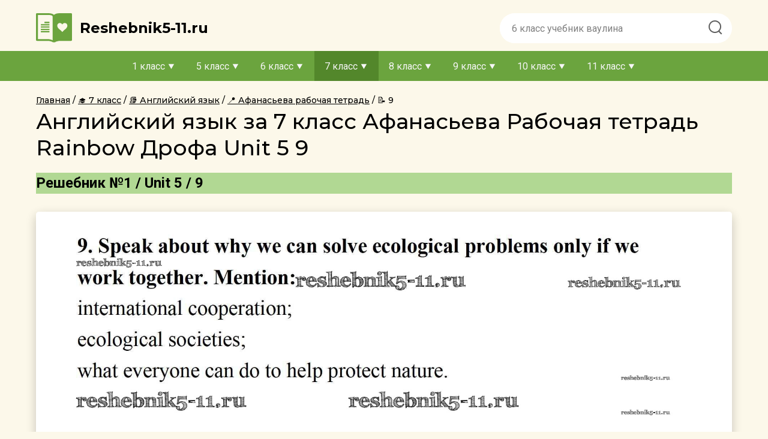

--- FILE ---
content_type: text/html; charset=UTF-8
request_url: https://reshebnik5-11.ru/gdz-7-klass/english/80-rabochaya-tetrad-afanaseva-baranova/5-9
body_size: 9044
content:
<!DOCTYPE html>
<html lang="ru">
    <head>
        <title>Решебники - Английский язык Рабочая тетрадь 7 класс Афанасьева Rainbow Unit 5 9 | Reshebnik5-11.ru</title>
        <meta charset="UTF-8">
<meta name="description" content="Готовая домашняя работа с ответами по Английскому языку за 7 класс Афанасьева, Михеева, Баранова Рабочая тетрадь Rainbow   Дрофа 2019 ФГОС - Unit 5 9"/>
<meta name="keywords" content="Английский язык, гдз, домашняя работа, решебник, домашка, списать"/>
<meta name="viewport"
      content="width=device-width, initial-scale=1.0, minimum-scale=1.0, maximum-scale=2.0, user-scalable=yes">
<meta property="og:title" content="Решебники - Английский язык Рабочая тетрадь 7 класс Афанасьева Rainbow Unit 5 9 | Reshebnik5-11.ru">
<meta property="og:type" content="website">
<meta property="og:description" content="Готовая домашняя работа с ответами по Английскому языку за 7 класс Афанасьева, Михеева, Баранова Рабочая тетрадь Rainbow   Дрофа 2019 ФГОС - Unit 5 9">
<meta property="og:site_name" content="reshebnik5-11.ru">
<meta name="google-site-verification" content="zDBQJs2X4pzVMhKrB4EpqJ_zd5vmjgqkm5MzpaXB7P0" />

<link rel="shortcut icon" href="/favicon.ico" type="image/x-icon">
<link rel="icon" href="/favicon.ico" type="image/x-icon">
<link rel="canonical" href="https://reshebnik5-11.ru/gdz-7-klass/english/80-rabochaya-tetrad-afanaseva-baranova/5-9">
    <link rel="stylesheet" href="/assets/css/index.bdced7d3d71ae13ad595.css" />

    </head>
    <body>
        <header class="header">
            <div class="header__container">
    <div class="header__logo-n-menu">
        <a href="/"
           class="header__logo-wrap"
        >
            <img class="header__logo"
                 src="/assets/images/logo.svg"
                 alt="logo"
            />

            <span class="header__title">
            Reshebnik5-11.ru
        </span>
        </a>
        <div class="header__menu">
            <span class="header__menu-item1"></span>
            <span class="header__menu-item2"></span>
            <span class="header__menu-item3"></span>
        </div>
    </div>

    <form
        action="/search/"
        class="header__search"
        method="get"
    >
        <input type="text"
               id="q"
               name="q"
               class="search__input"
               placeholder="6 класс учебник ваулина"
        >
        <button class="search__button">
            <img src="/assets/images/Search.png" alt="" height="31" width="31">
        </button>
    </form>
</div>
<div class="navigation">
    <div class="navigation__overlay">
    </div>
    <nav class="navigation__content">
        <ul class="nav-items">
                                            <li class="nav-item">
                    <span class="nav-item__name ">
                        1 класс
                    </span>
                    <ul class="nav-sub-items">
                                                                                                                                                                                                                                                            
                                    <li class="nav-sub-item ">
                                        <a href="/gdz-1-klass/english"
                                           class="link"
                                        >
                                            Английский язык
                                        </a>
                                    </li>
                                                                                                                                                                                                                                                                                                                                                                                                                                                                                                                                                                                                                                                                                                                                                                                                                                                                                                                                                                                                                                                                                                                                                                                                                                                                                                                                                                                                                                                                                                                                                                                                                                                                                                                                                                                                                                                                                                                                                                                                                                                                                                                                                                                                                                                                                                                                                                                                                                                                                                                                                                                                                                                                                                                                                                                                                                                                                                                                                                                                                        </ul>
                </li>
                                            <li class="nav-item">
                    <span class="nav-item__name ">
                        5 класс
                    </span>
                    <ul class="nav-sub-items">
                                                                                                                                                                                                                                                            
                                    <li class="nav-sub-item ">
                                        <a href="/gdz-5-klass/english"
                                           class="link"
                                        >
                                            Английский язык
                                        </a>
                                    </li>
                                                                                                                                                                            
                                    <li class="nav-sub-item ">
                                        <a href="/gdz-5-klass/belorusskiy-yazik"
                                           class="link"
                                        >
                                            Белорусский язык
                                        </a>
                                    </li>
                                                                                                                                                                            
                                    <li class="nav-sub-item ">
                                        <a href="/gdz-5-klass/biologiya"
                                           class="link"
                                        >
                                            Биология
                                        </a>
                                    </li>
                                                                                                                                                                            
                                    <li class="nav-sub-item ">
                                        <a href="/gdz-5-klass/geografiya"
                                           class="link"
                                        >
                                            География
                                        </a>
                                    </li>
                                                                                                                                                                                                                                                                                                                        
                                    <li class="nav-sub-item ">
                                        <a href="/gdz-5-klass/yestestvoznaniye"
                                           class="link"
                                        >
                                            Естествознание
                                        </a>
                                    </li>
                                                                                                                                                                            
                                    <li class="nav-sub-item ">
                                        <a href="/gdz-5-klass/informatika"
                                           class="link"
                                        >
                                            Информатика
                                        </a>
                                    </li>
                                                                                                                                                                            
                                    <li class="nav-sub-item ">
                                        <a href="/gdz-5-klass/iskusstvo"
                                           class="link"
                                        >
                                            Искусство
                                        </a>
                                    </li>
                                                                                                                                                                            
                                    <li class="nav-sub-item ">
                                        <a href="/gdz-5-klass/istoriya"
                                           class="link"
                                        >
                                            История
                                        </a>
                                    </li>
                                                                                                                                                                            
                                    <li class="nav-sub-item ">
                                        <a href="/gdz-5-klass/kubanovedeniye"
                                           class="link"
                                        >
                                            Кубановедение
                                        </a>
                                    </li>
                                                                                                                                                                            
                                    <li class="nav-sub-item ">
                                        <a href="/gdz-5-klass/literatura"
                                           class="link"
                                        >
                                            Литература
                                        </a>
                                    </li>
                                                                                                                                                                            
                                    <li class="nav-sub-item ">
                                        <a href="/gdz-5-klass/matematika"
                                           class="link"
                                        >
                                            Математика
                                        </a>
                                    </li>
                                                                                                                                                                            
                                    <li class="nav-sub-item ">
                                        <a href="/gdz-5-klass/musica"
                                           class="link"
                                        >
                                            Музыка
                                        </a>
                                    </li>
                                                                                                                                                                            
                                    <li class="nav-sub-item ">
                                        <a href="/gdz-5-klass/nemeckiy-yazik"
                                           class="link"
                                        >
                                            Немецкий язык
                                        </a>
                                    </li>
                                                                                                                                                                            
                                    <li class="nav-sub-item ">
                                        <a href="/gdz-5-klass/obj"
                                           class="link"
                                        >
                                            ОБЖ
                                        </a>
                                    </li>
                                                                                                                                                                            
                                    <li class="nav-sub-item ">
                                        <a href="/gdz-5-klass/obshhestvoznanie"
                                           class="link"
                                        >
                                            Обществознание
                                        </a>
                                    </li>
                                                                                                                                                                            
                                    <li class="nav-sub-item ">
                                        <a href="/gdz-5-klass/russkii-yazik"
                                           class="link"
                                        >
                                            Русский язык
                                        </a>
                                    </li>
                                                                                                                                                                                                                                                                                                                        
                                    <li class="nav-sub-item ">
                                        <a href="/gdz-5-klass/fizika"
                                           class="link"
                                        >
                                            Физика
                                        </a>
                                    </li>
                                                                                                                                                                                                                                                                                                                        
                                    <li class="nav-sub-item ">
                                        <a href="/gdz-5-klass/chelovek-i-mir"
                                           class="link"
                                        >
                                            Человек и мир
                                        </a>
                                    </li>
                                                                                                        </ul>
                </li>
                                            <li class="nav-item">
                    <span class="nav-item__name ">
                        6 класс
                    </span>
                    <ul class="nav-sub-items">
                                                                                                                                                                                                                                                            
                                    <li class="nav-sub-item ">
                                        <a href="/gdz-6-klass/english"
                                           class="link"
                                        >
                                            Английский язык
                                        </a>
                                    </li>
                                                                                                                                                                            
                                    <li class="nav-sub-item ">
                                        <a href="/gdz-6-klass/belorusskiy-yazik"
                                           class="link"
                                        >
                                            Белорусский язык
                                        </a>
                                    </li>
                                                                                                                                                                            
                                    <li class="nav-sub-item ">
                                        <a href="/gdz-6-klass/biologiya"
                                           class="link"
                                        >
                                            Биология
                                        </a>
                                    </li>
                                                                                                                                                                            
                                    <li class="nav-sub-item ">
                                        <a href="/gdz-6-klass/geografiya"
                                           class="link"
                                        >
                                            География
                                        </a>
                                    </li>
                                                                                                                                                                                                                                                                                                                        
                                    <li class="nav-sub-item ">
                                        <a href="/gdz-6-klass/yestestvoznaniye"
                                           class="link"
                                        >
                                            Естествознание
                                        </a>
                                    </li>
                                                                                                                                                                            
                                    <li class="nav-sub-item ">
                                        <a href="/gdz-6-klass/informatika"
                                           class="link"
                                        >
                                            Информатика
                                        </a>
                                    </li>
                                                                                                                                                                            
                                    <li class="nav-sub-item ">
                                        <a href="/gdz-6-klass/iskusstvo"
                                           class="link"
                                        >
                                            Искусство
                                        </a>
                                    </li>
                                                                                                                                                                            
                                    <li class="nav-sub-item ">
                                        <a href="/gdz-6-klass/istoriya"
                                           class="link"
                                        >
                                            История
                                        </a>
                                    </li>
                                                                                                                                                                            
                                    <li class="nav-sub-item ">
                                        <a href="/gdz-6-klass/kubanovedeniye"
                                           class="link"
                                        >
                                            Кубановедение
                                        </a>
                                    </li>
                                                                                                                                                                            
                                    <li class="nav-sub-item ">
                                        <a href="/gdz-6-klass/literatura"
                                           class="link"
                                        >
                                            Литература
                                        </a>
                                    </li>
                                                                                                                                                                            
                                    <li class="nav-sub-item ">
                                        <a href="/gdz-6-klass/matematika"
                                           class="link"
                                        >
                                            Математика
                                        </a>
                                    </li>
                                                                                                                                                                            
                                    <li class="nav-sub-item ">
                                        <a href="/gdz-6-klass/musica"
                                           class="link"
                                        >
                                            Музыка
                                        </a>
                                    </li>
                                                                                                                                                                            
                                    <li class="nav-sub-item ">
                                        <a href="/gdz-6-klass/nemeckiy-yazik"
                                           class="link"
                                        >
                                            Немецкий язык
                                        </a>
                                    </li>
                                                                                                                                                                            
                                    <li class="nav-sub-item ">
                                        <a href="/gdz-6-klass/obj"
                                           class="link"
                                        >
                                            ОБЖ
                                        </a>
                                    </li>
                                                                                                                                                                            
                                    <li class="nav-sub-item ">
                                        <a href="/gdz-6-klass/obshhestvoznanie"
                                           class="link"
                                        >
                                            Обществознание
                                        </a>
                                    </li>
                                                                                                                                                                            
                                    <li class="nav-sub-item ">
                                        <a href="/gdz-6-klass/russkii-yazik"
                                           class="link"
                                        >
                                            Русский язык
                                        </a>
                                    </li>
                                                                                                                                                                            
                                    <li class="nav-sub-item ">
                                        <a href="/gdz-6-klass/tekhnologiya"
                                           class="link"
                                        >
                                            Технология
                                        </a>
                                    </li>
                                                                                                                                                                            
                                    <li class="nav-sub-item ">
                                        <a href="/gdz-6-klass/fizika"
                                           class="link"
                                        >
                                            Физика
                                        </a>
                                    </li>
                                                                                                                                                                                                                                                                                                                                                                                                </ul>
                </li>
                                            <li class="nav-item">
                    <span class="nav-item__name nav-item-active">
                        7 класс
                    </span>
                    <ul class="nav-sub-items">
                                                                                                                
                                    <li class="nav-sub-item ">
                                        <a href="/gdz-7-klass/algebra"
                                           class="link"
                                        >
                                            Алгебра
                                        </a>
                                    </li>
                                                                                                                                                                            
                                    <li class="nav-sub-item nav-sub-item-active">
                                        <a href="/gdz-7-klass/english"
                                           class="link"
                                        >
                                            Английский язык
                                        </a>
                                    </li>
                                                                                                                                                                            
                                    <li class="nav-sub-item ">
                                        <a href="/gdz-7-klass/belorusskiy-yazik"
                                           class="link"
                                        >
                                            Белорусский язык
                                        </a>
                                    </li>
                                                                                                                                                                            
                                    <li class="nav-sub-item ">
                                        <a href="/gdz-7-klass/biologiya"
                                           class="link"
                                        >
                                            Биология
                                        </a>
                                    </li>
                                                                                                                                                                            
                                    <li class="nav-sub-item ">
                                        <a href="/gdz-7-klass/geografiya"
                                           class="link"
                                        >
                                            География
                                        </a>
                                    </li>
                                                                                                                                                                            
                                    <li class="nav-sub-item ">
                                        <a href="/gdz-7-klass/geometria"
                                           class="link"
                                        >
                                            Геометрия
                                        </a>
                                    </li>
                                                                                                                                                                                                                                                                                                                        
                                    <li class="nav-sub-item ">
                                        <a href="/gdz-7-klass/informatika"
                                           class="link"
                                        >
                                            Информатика
                                        </a>
                                    </li>
                                                                                                                                                                            
                                    <li class="nav-sub-item ">
                                        <a href="/gdz-7-klass/iskusstvo"
                                           class="link"
                                        >
                                            Искусство
                                        </a>
                                    </li>
                                                                                                                                                                            
                                    <li class="nav-sub-item ">
                                        <a href="/gdz-7-klass/istoriya"
                                           class="link"
                                        >
                                            История
                                        </a>
                                    </li>
                                                                                                                                                                            
                                    <li class="nav-sub-item ">
                                        <a href="/gdz-7-klass/kubanovedeniye"
                                           class="link"
                                        >
                                            Кубановедение
                                        </a>
                                    </li>
                                                                                                                                                                            
                                    <li class="nav-sub-item ">
                                        <a href="/gdz-7-klass/literatura"
                                           class="link"
                                        >
                                            Литература
                                        </a>
                                    </li>
                                                                                                                                                                                                                                                                                                                        
                                    <li class="nav-sub-item ">
                                        <a href="/gdz-7-klass/musica"
                                           class="link"
                                        >
                                            Музыка
                                        </a>
                                    </li>
                                                                                                                                                                            
                                    <li class="nav-sub-item ">
                                        <a href="/gdz-7-klass/nemeckiy-yazik"
                                           class="link"
                                        >
                                            Немецкий язык
                                        </a>
                                    </li>
                                                                                                                                                                            
                                    <li class="nav-sub-item ">
                                        <a href="/gdz-7-klass/obj"
                                           class="link"
                                        >
                                            ОБЖ
                                        </a>
                                    </li>
                                                                                                                                                                            
                                    <li class="nav-sub-item ">
                                        <a href="/gdz-7-klass/obshhestvoznanie"
                                           class="link"
                                        >
                                            Обществознание
                                        </a>
                                    </li>
                                                                                                                                                                            
                                    <li class="nav-sub-item ">
                                        <a href="/gdz-7-klass/russkii-yazik"
                                           class="link"
                                        >
                                            Русский язык
                                        </a>
                                    </li>
                                                                                                                                                                            
                                    <li class="nav-sub-item ">
                                        <a href="/gdz-7-klass/tekhnologiya"
                                           class="link"
                                        >
                                            Технология
                                        </a>
                                    </li>
                                                                                                                                                                            
                                    <li class="nav-sub-item ">
                                        <a href="/gdz-7-klass/fizika"
                                           class="link"
                                        >
                                            Физика
                                        </a>
                                    </li>
                                                                                                                                                                            
                                    <li class="nav-sub-item ">
                                        <a href="/gdz-7-klass/himiya"
                                           class="link"
                                        >
                                            Химия
                                        </a>
                                    </li>
                                                                                                                                                                                                                                                    </ul>
                </li>
                                            <li class="nav-item">
                    <span class="nav-item__name ">
                        8 класс
                    </span>
                    <ul class="nav-sub-items">
                                                                                                                
                                    <li class="nav-sub-item ">
                                        <a href="/gdz-8-klass/algebra"
                                           class="link"
                                        >
                                            Алгебра
                                        </a>
                                    </li>
                                                                                                                                                                            
                                    <li class="nav-sub-item ">
                                        <a href="/gdz-8-klass/english"
                                           class="link"
                                        >
                                            Английский язык
                                        </a>
                                    </li>
                                                                                                                                                                            
                                    <li class="nav-sub-item ">
                                        <a href="/gdz-8-klass/belorusskiy-yazik"
                                           class="link"
                                        >
                                            Белорусский язык
                                        </a>
                                    </li>
                                                                                                                                                                            
                                    <li class="nav-sub-item ">
                                        <a href="/gdz-8-klass/biologiya"
                                           class="link"
                                        >
                                            Биология
                                        </a>
                                    </li>
                                                                                                                                                                            
                                    <li class="nav-sub-item ">
                                        <a href="/gdz-8-klass/geografiya"
                                           class="link"
                                        >
                                            География
                                        </a>
                                    </li>
                                                                                                                                                                            
                                    <li class="nav-sub-item ">
                                        <a href="/gdz-8-klass/geometria"
                                           class="link"
                                        >
                                            Геометрия
                                        </a>
                                    </li>
                                                                                                                                                                                                                                                                                                                        
                                    <li class="nav-sub-item ">
                                        <a href="/gdz-8-klass/informatika"
                                           class="link"
                                        >
                                            Информатика
                                        </a>
                                    </li>
                                                                                                                                                                                                                                                                                                                        
                                    <li class="nav-sub-item ">
                                        <a href="/gdz-8-klass/istoriya"
                                           class="link"
                                        >
                                            История
                                        </a>
                                    </li>
                                                                                                                                                                            
                                    <li class="nav-sub-item ">
                                        <a href="/gdz-8-klass/kubanovedeniye"
                                           class="link"
                                        >
                                            Кубановедение
                                        </a>
                                    </li>
                                                                                                                                                                            
                                    <li class="nav-sub-item ">
                                        <a href="/gdz-8-klass/literatura"
                                           class="link"
                                        >
                                            Литература
                                        </a>
                                    </li>
                                                                                                                                                                                                                                                                                                                                                                                                                                                                    
                                    <li class="nav-sub-item ">
                                        <a href="/gdz-8-klass/nemeckiy-yazik"
                                           class="link"
                                        >
                                            Немецкий язык
                                        </a>
                                    </li>
                                                                                                                                                                            
                                    <li class="nav-sub-item ">
                                        <a href="/gdz-8-klass/obj"
                                           class="link"
                                        >
                                            ОБЖ
                                        </a>
                                    </li>
                                                                                                                                                                            
                                    <li class="nav-sub-item ">
                                        <a href="/gdz-8-klass/obshhestvoznanie"
                                           class="link"
                                        >
                                            Обществознание
                                        </a>
                                    </li>
                                                                                                                                                                            
                                    <li class="nav-sub-item ">
                                        <a href="/gdz-8-klass/russkii-yazik"
                                           class="link"
                                        >
                                            Русский язык
                                        </a>
                                    </li>
                                                                                                                                                                                                                                                                                                                        
                                    <li class="nav-sub-item ">
                                        <a href="/gdz-8-klass/fizika"
                                           class="link"
                                        >
                                            Физика
                                        </a>
                                    </li>
                                                                                                                                                                            
                                    <li class="nav-sub-item ">
                                        <a href="/gdz-8-klass/himiya"
                                           class="link"
                                        >
                                            Химия
                                        </a>
                                    </li>
                                                                                                                                                                                                                                                    </ul>
                </li>
                                            <li class="nav-item">
                    <span class="nav-item__name ">
                        9 класс
                    </span>
                    <ul class="nav-sub-items">
                                                                                                                
                                    <li class="nav-sub-item ">
                                        <a href="/gdz-9-klass/algebra"
                                           class="link"
                                        >
                                            Алгебра
                                        </a>
                                    </li>
                                                                                                                                                                            
                                    <li class="nav-sub-item ">
                                        <a href="/gdz-9-klass/english"
                                           class="link"
                                        >
                                            Английский язык
                                        </a>
                                    </li>
                                                                                                                                                                            
                                    <li class="nav-sub-item ">
                                        <a href="/gdz-9-klass/belorusskiy-yazik"
                                           class="link"
                                        >
                                            Белорусский язык
                                        </a>
                                    </li>
                                                                                                                                                                            
                                    <li class="nav-sub-item ">
                                        <a href="/gdz-9-klass/biologiya"
                                           class="link"
                                        >
                                            Биология
                                        </a>
                                    </li>
                                                                                                                                                                            
                                    <li class="nav-sub-item ">
                                        <a href="/gdz-9-klass/geografiya"
                                           class="link"
                                        >
                                            География
                                        </a>
                                    </li>
                                                                                                                                                                            
                                    <li class="nav-sub-item ">
                                        <a href="/gdz-9-klass/geometria"
                                           class="link"
                                        >
                                            Геометрия
                                        </a>
                                    </li>
                                                                                                                                                                                                                                                                                                                        
                                    <li class="nav-sub-item ">
                                        <a href="/gdz-9-klass/informatika"
                                           class="link"
                                        >
                                            Информатика
                                        </a>
                                    </li>
                                                                                                                                                                                                                                                                                                                        
                                    <li class="nav-sub-item ">
                                        <a href="/gdz-9-klass/istoriya"
                                           class="link"
                                        >
                                            История
                                        </a>
                                    </li>
                                                                                                                                                                            
                                    <li class="nav-sub-item ">
                                        <a href="/gdz-9-klass/kubanovedeniye"
                                           class="link"
                                        >
                                            Кубановедение
                                        </a>
                                    </li>
                                                                                                                                                                            
                                    <li class="nav-sub-item ">
                                        <a href="/gdz-9-klass/literatura"
                                           class="link"
                                        >
                                            Литература
                                        </a>
                                    </li>
                                                                                                                                                                                                                                                                                                                                                                                                                                                                                                                                                                                                                
                                    <li class="nav-sub-item ">
                                        <a href="/gdz-9-klass/obj"
                                           class="link"
                                        >
                                            ОБЖ
                                        </a>
                                    </li>
                                                                                                                                                                            
                                    <li class="nav-sub-item ">
                                        <a href="/gdz-9-klass/obshhestvoznanie"
                                           class="link"
                                        >
                                            Обществознание
                                        </a>
                                    </li>
                                                                                                                                                                            
                                    <li class="nav-sub-item ">
                                        <a href="/gdz-9-klass/russkii-yazik"
                                           class="link"
                                        >
                                            Русский язык
                                        </a>
                                    </li>
                                                                                                                                                                                                                                                                                                                        
                                    <li class="nav-sub-item ">
                                        <a href="/gdz-9-klass/fizika"
                                           class="link"
                                        >
                                            Физика
                                        </a>
                                    </li>
                                                                                                                                                                            
                                    <li class="nav-sub-item ">
                                        <a href="/gdz-9-klass/himiya"
                                           class="link"
                                        >
                                            Химия
                                        </a>
                                    </li>
                                                                                                                                                                                                                                                    </ul>
                </li>
                                            <li class="nav-item">
                    <span class="nav-item__name ">
                        10 класс
                    </span>
                    <ul class="nav-sub-items">
                                                                                                                
                                    <li class="nav-sub-item ">
                                        <a href="/gdz-10-klass/algebra"
                                           class="link"
                                        >
                                            Алгебра
                                        </a>
                                    </li>
                                                                                                                                                                            
                                    <li class="nav-sub-item ">
                                        <a href="/gdz-10-klass/english"
                                           class="link"
                                        >
                                            Английский язык
                                        </a>
                                    </li>
                                                                                                                                                                            
                                    <li class="nav-sub-item ">
                                        <a href="/gdz-10-klass/belorusskiy-yazik"
                                           class="link"
                                        >
                                            Белорусский язык
                                        </a>
                                    </li>
                                                                                                                                                                            
                                    <li class="nav-sub-item ">
                                        <a href="/gdz-10-klass/biologiya"
                                           class="link"
                                        >
                                            Биология
                                        </a>
                                    </li>
                                                                                                                                                                            
                                    <li class="nav-sub-item ">
                                        <a href="/gdz-10-klass/geografiya"
                                           class="link"
                                        >
                                            География
                                        </a>
                                    </li>
                                                                                                                                                                            
                                    <li class="nav-sub-item ">
                                        <a href="/gdz-10-klass/geometria"
                                           class="link"
                                        >
                                            Геометрия
                                        </a>
                                    </li>
                                                                                                                                                                                                                                                                                                                        
                                    <li class="nav-sub-item ">
                                        <a href="/gdz-10-klass/informatika"
                                           class="link"
                                        >
                                            Информатика
                                        </a>
                                    </li>
                                                                                                                                                                                                                                                                                                                        
                                    <li class="nav-sub-item ">
                                        <a href="/gdz-10-klass/istoriya"
                                           class="link"
                                        >
                                            История
                                        </a>
                                    </li>
                                                                                                                                                                                                                                                                                                                        
                                    <li class="nav-sub-item ">
                                        <a href="/gdz-10-klass/literatura"
                                           class="link"
                                        >
                                            Литература
                                        </a>
                                    </li>
                                                                                                                                                                                                                                                                                                                                                                                                                                                                                                                                                                                                                                                                                                                                                            
                                    <li class="nav-sub-item ">
                                        <a href="/gdz-10-klass/obshhestvoznanie"
                                           class="link"
                                        >
                                            Обществознание
                                        </a>
                                    </li>
                                                                                                                                                                            
                                    <li class="nav-sub-item ">
                                        <a href="/gdz-10-klass/russkii-yazik"
                                           class="link"
                                        >
                                            Русский язык
                                        </a>
                                    </li>
                                                                                                                                                                                                                                                                                                                        
                                    <li class="nav-sub-item ">
                                        <a href="/gdz-10-klass/fizika"
                                           class="link"
                                        >
                                            Физика
                                        </a>
                                    </li>
                                                                                                                                                                            
                                    <li class="nav-sub-item ">
                                        <a href="/gdz-10-klass/himiya"
                                           class="link"
                                        >
                                            Химия
                                        </a>
                                    </li>
                                                                                                                                                                                                                                                    </ul>
                </li>
                                            <li class="nav-item">
                    <span class="nav-item__name ">
                        11 класс
                    </span>
                    <ul class="nav-sub-items">
                                                                                                                
                                    <li class="nav-sub-item ">
                                        <a href="/gdz-11-klass/algebra"
                                           class="link"
                                        >
                                            Алгебра
                                        </a>
                                    </li>
                                                                                                                                                                            
                                    <li class="nav-sub-item ">
                                        <a href="/gdz-11-klass/english"
                                           class="link"
                                        >
                                            Английский язык
                                        </a>
                                    </li>
                                                                                                                                                                                                                                                                                                                        
                                    <li class="nav-sub-item ">
                                        <a href="/gdz-11-klass/biologiya"
                                           class="link"
                                        >
                                            Биология
                                        </a>
                                    </li>
                                                                                                                                                                            
                                    <li class="nav-sub-item ">
                                        <a href="/gdz-11-klass/geografiya"
                                           class="link"
                                        >
                                            География
                                        </a>
                                    </li>
                                                                                                                                                                            
                                    <li class="nav-sub-item ">
                                        <a href="/gdz-11-klass/geometria"
                                           class="link"
                                        >
                                            Геометрия
                                        </a>
                                    </li>
                                                                                                                                                                                                                                                                                                                                                                                                                                                                                                                                                                                                                
                                    <li class="nav-sub-item ">
                                        <a href="/gdz-11-klass/istoriya"
                                           class="link"
                                        >
                                            История
                                        </a>
                                    </li>
                                                                                                                                                                                                                                                                                                                                                                                                                                                                                                                                                                                                                                                                                                                                                                                                                                                                                                                                                                                                                                                                                                                                                                                                
                                    <li class="nav-sub-item ">
                                        <a href="/gdz-11-klass/russkii-yazik"
                                           class="link"
                                        >
                                            Русский язык
                                        </a>
                                    </li>
                                                                                                                                                                                                                                                                                                                        
                                    <li class="nav-sub-item ">
                                        <a href="/gdz-11-klass/fizika"
                                           class="link"
                                        >
                                            Физика
                                        </a>
                                    </li>
                                                                                                                                                                            
                                    <li class="nav-sub-item ">
                                        <a href="/gdz-11-klass/himiya"
                                           class="link"
                                        >
                                            Химия
                                        </a>
                                    </li>
                                                                                                                                                                                                                                                    </ul>
                </li>
                    </ul>
    </nav>
</div>






        </header>
        <main class="task-page
                    main-mobil
        ">
                            <nav class="breadcrumbs">
        <ul class="crumbs"
            itemscope
            itemtype="http://schema.org/BreadcrumbList"
        >
            <li class="crumbs__crumb"
                itemprop="itemListElement"
                itemscope
                itemtype="http://schema.org/ListItem"
            >
                <a class="crumbs__crumb-link"
                   href="/"
                   title="Гдз"
                   itemprop="item"
                >
                    <span itemprop="name">
                        Главная
                    </span>
                </a>
                <meta itemprop="position" content="1" />
            </li>
                                            <li class="crumbs__crumb"
                    itemprop="itemListElement"
                    itemscope
                    itemtype="http://schema.org/ListItem"
                >
                    <a class="crumbs__crumb-link"
                                              href="/gdz-7-klass"
                                                                     title="Гдз за 7 класс"
                                              itemprop="item"
                    >
                        <span itemprop="name">
                                                            🎓
                                                        7 класс
                        </span>
                    </a>
                    <meta itemprop="position" content="2" />
                </li>
                                            <li class="crumbs__crumb"
                    itemprop="itemListElement"
                    itemscope
                    itemtype="http://schema.org/ListItem"
                >
                    <a class="crumbs__crumb-link"
                                              href="/gdz-7-klass/english"
                                                                     title="Гдз за 7 класс по Английскому языку"
                                              itemprop="item"
                    >
                        <span itemprop="name">
                                                            📚
                                                        Английский язык
                        </span>
                    </a>
                    <meta itemprop="position" content="3" />
                </li>
                                            <li class="crumbs__crumb"
                    itemprop="itemListElement"
                    itemscope
                    itemtype="http://schema.org/ListItem"
                >
                    <a class="crumbs__crumb-link"
                                              href="/gdz-7-klass/english/80-rabochaya-tetrad-afanaseva-baranova"
                                                                     title="Гдз за 7 класс по Английскому языку Рабочая тетрадь  Афанасьева О.В."
                                              itemprop="item"
                    >
                        <span itemprop="name">
                                                            📍
                                                        Афанасьева рабочая тетрадь
                        </span>
                    </a>
                    <meta itemprop="position" content="4" />
                </li>
                                            <li class="crumbs__crumb current"
                    itemprop="itemListElement"
                    itemscope
                    itemtype="http://schema.org/ListItem"
                >
                    <a class="crumbs__crumb-link"
                                                                     itemprop="item"
                    >
                        <span itemprop="name">
                                                            📝
                                                        9
                        </span>
                    </a>
                    <meta itemprop="position" content="5" />
                </li>
                    </ul>
    </nav>
                                    <h1>Английский язык за 7 класс Афанасьева Рабочая тетрадь Rainbow  Дрофа Unit 5 9</h1>
        <div class="tasks">
        <div class="task"
             id="task"
        >
                                                <h2 class="task__subtitle">
                        Решебник №1
                                                    / Unit 5 / 9
                                            </h2>

                                                                                                        <div class="overtask">
                                    <img src="/assets/images/ajax.gif"
                                         data-src="/content/task/3b46cd46/2ef4/56ab/b8c1/3721e1536a42"
                                         class="task__image"
                                    />
                                </div>
                                                                                                                                                            <div class="overtask">
                                    <img src="/assets/images/ajax.gif"
                                         data-src="/content/task/c21e081b/fac8/57b6/a188/37456e4eea6c"
                                         class="task__image"
                                    />
                                </div>
                                                                                                                                        <h2 class="task__subtitle">
                        Решебник №2
                                                    / Unit 5 / 9
                                            </h2>

                                                                                                        <div class="overtask">
                                    <img src="/assets/images/ajax.gif"
                                         data-src="/content/task/94d09756/031c/5255/a371/76ff4ec383c8"
                                         class="task__image"
                                    />
                                </div>
                                                                                                                                        <h2 class="task__subtitle">
                        Решебник №3
                                                    / Unit 5 / 9
                                            </h2>

                                                                                                        <div class="overtask">
                                    <img src="/assets/images/ajax.gif"
                                         data-src="/content/task/a8cb958d/46af/5265/b35a/8ba0efcf9764"
                                         class="task__image"
                                    />
                                </div>
                                                                                                                <div class="tasks-buttons">
    <a
                href="/gdz-7-klass/english/80-rabochaya-tetrad-afanaseva-baranova/5-8"
               class="tasks-buttons__btn tasks-buttons__btn_prev "
    >
        Предыдущее
    </a>


    <a
                    href="/gdz-7-klass/english/80-rabochaya-tetrad-afanaseva-baranova/5-10"
               class="tasks-buttons__btn tasks-buttons__btn_next "
    >
        Следующее
    </a>
</div>
        </div>
                    <section class="solutions">
                <div class="tasks-body">
                    <section class="task-group visible">
                            <h2 title="Unit 1" class="task-group__heading">
                Unit 1
                </h2>
                                <div class="task-group__items">
                                    <a title="1"
                       class="task link text_center "
                       href="/gdz-7-klass/english/80-rabochaya-tetrad-afanaseva-baranova/1-1"
                       data-task-id="1-1"
                    >
                        1
                    </a>
                                    <a title="2"
                       class="task link text_center "
                       href="/gdz-7-klass/english/80-rabochaya-tetrad-afanaseva-baranova/1-2"
                       data-task-id="1-2"
                    >
                        2
                    </a>
                                    <a title="3"
                       class="task link text_center "
                       href="/gdz-7-klass/english/80-rabochaya-tetrad-afanaseva-baranova/1-3"
                       data-task-id="1-3"
                    >
                        3
                    </a>
                                    <a title="4"
                       class="task link text_center "
                       href="/gdz-7-klass/english/80-rabochaya-tetrad-afanaseva-baranova/1-4"
                       data-task-id="1-4"
                    >
                        4
                    </a>
                                    <a title="5"
                       class="task link text_center "
                       href="/gdz-7-klass/english/80-rabochaya-tetrad-afanaseva-baranova/1-5"
                       data-task-id="1-5"
                    >
                        5
                    </a>
                                    <a title="6"
                       class="task link text_center "
                       href="/gdz-7-klass/english/80-rabochaya-tetrad-afanaseva-baranova/1-6"
                       data-task-id="1-6"
                    >
                        6
                    </a>
                                    <a title="7"
                       class="task link text_center "
                       href="/gdz-7-klass/english/80-rabochaya-tetrad-afanaseva-baranova/1-7"
                       data-task-id="1-7"
                    >
                        7
                    </a>
                                    <a title="8"
                       class="task link text_center "
                       href="/gdz-7-klass/english/80-rabochaya-tetrad-afanaseva-baranova/1-8"
                       data-task-id="1-8"
                    >
                        8
                    </a>
                                    <a title="9"
                       class="task link text_center "
                       href="/gdz-7-klass/english/80-rabochaya-tetrad-afanaseva-baranova/1-9"
                       data-task-id="1-9"
                    >
                        9
                    </a>
                                    <a title="10"
                       class="task link text_center "
                       href="/gdz-7-klass/english/80-rabochaya-tetrad-afanaseva-baranova/1-10"
                       data-task-id="1-10"
                    >
                        10
                    </a>
                                    <a title="11"
                       class="task link text_center "
                       href="/gdz-7-klass/english/80-rabochaya-tetrad-afanaseva-baranova/1-11"
                       data-task-id="1-11"
                    >
                        11
                    </a>
                                    <a title="12"
                       class="task link text_center "
                       href="/gdz-7-klass/english/80-rabochaya-tetrad-afanaseva-baranova/1-12"
                       data-task-id="1-12"
                    >
                        12
                    </a>
                                    <a title="13"
                       class="task link text_center "
                       href="/gdz-7-klass/english/80-rabochaya-tetrad-afanaseva-baranova/1-13"
                       data-task-id="1-13"
                    >
                        13
                    </a>
                                    <a title="14"
                       class="task link text_center "
                       href="/gdz-7-klass/english/80-rabochaya-tetrad-afanaseva-baranova/1-14"
                       data-task-id="1-14"
                    >
                        14
                    </a>
                                    <a title="15"
                       class="task link text_center "
                       href="/gdz-7-klass/english/80-rabochaya-tetrad-afanaseva-baranova/1-15"
                       data-task-id="1-15"
                    >
                        15
                    </a>
                                    <a title="16"
                       class="task link text_center "
                       href="/gdz-7-klass/english/80-rabochaya-tetrad-afanaseva-baranova/1-16"
                       data-task-id="1-16"
                    >
                        16
                    </a>
                                    <a title="17"
                       class="task link text_center "
                       href="/gdz-7-klass/english/80-rabochaya-tetrad-afanaseva-baranova/1-17"
                       data-task-id="1-17"
                    >
                        17
                    </a>
                                    <a title="18"
                       class="task link text_center "
                       href="/gdz-7-klass/english/80-rabochaya-tetrad-afanaseva-baranova/1-18"
                       data-task-id="1-18"
                    >
                        18
                    </a>
                                    <a title="19"
                       class="task link text_center "
                       href="/gdz-7-klass/english/80-rabochaya-tetrad-afanaseva-baranova/1-19"
                       data-task-id="1-19"
                    >
                        19
                    </a>
                                    <a title="20"
                       class="task link text_center "
                       href="/gdz-7-klass/english/80-rabochaya-tetrad-afanaseva-baranova/1-20"
                       data-task-id="1-20"
                    >
                        20
                    </a>
                                    <a title="21"
                       class="task link text_center "
                       href="/gdz-7-klass/english/80-rabochaya-tetrad-afanaseva-baranova/1-21"
                       data-task-id="1-21"
                    >
                        21
                    </a>
                                    <a title="22"
                       class="task link text_center "
                       href="/gdz-7-klass/english/80-rabochaya-tetrad-afanaseva-baranova/1-22"
                       data-task-id="1-22"
                    >
                        22
                    </a>
                                    <a title="23"
                       class="task link text_center "
                       href="/gdz-7-klass/english/80-rabochaya-tetrad-afanaseva-baranova/1-23"
                       data-task-id="1-23"
                    >
                        23
                    </a>
                                    <a title="24"
                       class="task link text_center "
                       href="/gdz-7-klass/english/80-rabochaya-tetrad-afanaseva-baranova/1-24"
                       data-task-id="1-24"
                    >
                        24
                    </a>
                                    <a title="25"
                       class="task link text_center "
                       href="/gdz-7-klass/english/80-rabochaya-tetrad-afanaseva-baranova/1-25"
                       data-task-id="1-25"
                    >
                        25
                    </a>
                                    <a title="26"
                       class="task link text_center "
                       href="/gdz-7-klass/english/80-rabochaya-tetrad-afanaseva-baranova/1-26"
                       data-task-id="1-26"
                    >
                        26
                    </a>
                                    <a title="27"
                       class="task link text_center "
                       href="/gdz-7-klass/english/80-rabochaya-tetrad-afanaseva-baranova/1-27"
                       data-task-id="1-27"
                    >
                        27
                    </a>
                                    <a title="28"
                       class="task link text_center "
                       href="/gdz-7-klass/english/80-rabochaya-tetrad-afanaseva-baranova/1-28"
                       data-task-id="1-28"
                    >
                        28
                    </a>
                                    <a title="29"
                       class="task link text_center "
                       href="/gdz-7-klass/english/80-rabochaya-tetrad-afanaseva-baranova/1-29"
                       data-task-id="1-29"
                    >
                        29
                    </a>
                                    <a title="30"
                       class="task link text_center "
                       href="/gdz-7-klass/english/80-rabochaya-tetrad-afanaseva-baranova/1-30"
                       data-task-id="1-30"
                    >
                        30
                    </a>
                                    <a title="31"
                       class="task link text_center "
                       href="/gdz-7-klass/english/80-rabochaya-tetrad-afanaseva-baranova/1-31"
                       data-task-id="1-31"
                    >
                        31
                    </a>
                                    <a title="32"
                       class="task link text_center "
                       href="/gdz-7-klass/english/80-rabochaya-tetrad-afanaseva-baranova/1-32"
                       data-task-id="1-32"
                    >
                        32
                    </a>
                                    <a title="33"
                       class="task link text_center "
                       href="/gdz-7-klass/english/80-rabochaya-tetrad-afanaseva-baranova/1-33"
                       data-task-id="1-33"
                    >
                        33
                    </a>
                                    <a title="34"
                       class="task link text_center "
                       href="/gdz-7-klass/english/80-rabochaya-tetrad-afanaseva-baranova/1-34"
                       data-task-id="1-34"
                    >
                        34
                    </a>
                                    <a title="35"
                       class="task link text_center "
                       href="/gdz-7-klass/english/80-rabochaya-tetrad-afanaseva-baranova/1-35"
                       data-task-id="1-35"
                    >
                        35
                    </a>
                                    <a title="36"
                       class="task link text_center "
                       href="/gdz-7-klass/english/80-rabochaya-tetrad-afanaseva-baranova/1-36"
                       data-task-id="1-36"
                    >
                        36
                    </a>
                                    <a title="37"
                       class="task link text_center "
                       href="/gdz-7-klass/english/80-rabochaya-tetrad-afanaseva-baranova/1-37"
                       data-task-id="1-37"
                    >
                        37
                    </a>
                            </div>
                    </section>
        <section class="task-group visible">
                            <h2 title="Unit 2" class="task-group__heading">
                Unit 2
                </h2>
                                <div class="task-group__items">
                                    <a title="1"
                       class="task link text_center "
                       href="/gdz-7-klass/english/80-rabochaya-tetrad-afanaseva-baranova/2-1"
                       data-task-id="2-1"
                    >
                        1
                    </a>
                                    <a title="2"
                       class="task link text_center "
                       href="/gdz-7-klass/english/80-rabochaya-tetrad-afanaseva-baranova/2-2"
                       data-task-id="2-2"
                    >
                        2
                    </a>
                                    <a title="3"
                       class="task link text_center "
                       href="/gdz-7-klass/english/80-rabochaya-tetrad-afanaseva-baranova/2-3"
                       data-task-id="2-3"
                    >
                        3
                    </a>
                                    <a title="4"
                       class="task link text_center "
                       href="/gdz-7-klass/english/80-rabochaya-tetrad-afanaseva-baranova/2-4"
                       data-task-id="2-4"
                    >
                        4
                    </a>
                                    <a title="5"
                       class="task link text_center "
                       href="/gdz-7-klass/english/80-rabochaya-tetrad-afanaseva-baranova/2-5"
                       data-task-id="2-5"
                    >
                        5
                    </a>
                                    <a title="6"
                       class="task link text_center "
                       href="/gdz-7-klass/english/80-rabochaya-tetrad-afanaseva-baranova/2-6"
                       data-task-id="2-6"
                    >
                        6
                    </a>
                                    <a title="7"
                       class="task link text_center "
                       href="/gdz-7-klass/english/80-rabochaya-tetrad-afanaseva-baranova/2-7"
                       data-task-id="2-7"
                    >
                        7
                    </a>
                                    <a title="8"
                       class="task link text_center "
                       href="/gdz-7-klass/english/80-rabochaya-tetrad-afanaseva-baranova/2-8"
                       data-task-id="2-8"
                    >
                        8
                    </a>
                                    <a title="9"
                       class="task link text_center "
                       href="/gdz-7-klass/english/80-rabochaya-tetrad-afanaseva-baranova/2-9"
                       data-task-id="2-9"
                    >
                        9
                    </a>
                                    <a title="10"
                       class="task link text_center "
                       href="/gdz-7-klass/english/80-rabochaya-tetrad-afanaseva-baranova/2-10"
                       data-task-id="2-10"
                    >
                        10
                    </a>
                                    <a title="11"
                       class="task link text_center "
                       href="/gdz-7-klass/english/80-rabochaya-tetrad-afanaseva-baranova/2-11"
                       data-task-id="2-11"
                    >
                        11
                    </a>
                                    <a title="12"
                       class="task link text_center "
                       href="/gdz-7-klass/english/80-rabochaya-tetrad-afanaseva-baranova/2-12"
                       data-task-id="2-12"
                    >
                        12
                    </a>
                                    <a title="13"
                       class="task link text_center "
                       href="/gdz-7-klass/english/80-rabochaya-tetrad-afanaseva-baranova/2-13"
                       data-task-id="2-13"
                    >
                        13
                    </a>
                                    <a title="14"
                       class="task link text_center "
                       href="/gdz-7-klass/english/80-rabochaya-tetrad-afanaseva-baranova/2-14"
                       data-task-id="2-14"
                    >
                        14
                    </a>
                                    <a title="15"
                       class="task link text_center "
                       href="/gdz-7-klass/english/80-rabochaya-tetrad-afanaseva-baranova/2-15"
                       data-task-id="2-15"
                    >
                        15
                    </a>
                                    <a title="16"
                       class="task link text_center "
                       href="/gdz-7-klass/english/80-rabochaya-tetrad-afanaseva-baranova/2-16"
                       data-task-id="2-16"
                    >
                        16
                    </a>
                                    <a title="17"
                       class="task link text_center "
                       href="/gdz-7-klass/english/80-rabochaya-tetrad-afanaseva-baranova/2-17"
                       data-task-id="2-17"
                    >
                        17
                    </a>
                                    <a title="18"
                       class="task link text_center "
                       href="/gdz-7-klass/english/80-rabochaya-tetrad-afanaseva-baranova/2-18"
                       data-task-id="2-18"
                    >
                        18
                    </a>
                                    <a title="19"
                       class="task link text_center "
                       href="/gdz-7-klass/english/80-rabochaya-tetrad-afanaseva-baranova/2-19"
                       data-task-id="2-19"
                    >
                        19
                    </a>
                                    <a title="20"
                       class="task link text_center "
                       href="/gdz-7-klass/english/80-rabochaya-tetrad-afanaseva-baranova/2-20"
                       data-task-id="2-20"
                    >
                        20
                    </a>
                                    <a title="21"
                       class="task link text_center "
                       href="/gdz-7-klass/english/80-rabochaya-tetrad-afanaseva-baranova/2-21"
                       data-task-id="2-21"
                    >
                        21
                    </a>
                                    <a title="22"
                       class="task link text_center "
                       href="/gdz-7-klass/english/80-rabochaya-tetrad-afanaseva-baranova/2-22"
                       data-task-id="2-22"
                    >
                        22
                    </a>
                                    <a title="23"
                       class="task link text_center "
                       href="/gdz-7-klass/english/80-rabochaya-tetrad-afanaseva-baranova/2-23"
                       data-task-id="2-23"
                    >
                        23
                    </a>
                                    <a title="24"
                       class="task link text_center "
                       href="/gdz-7-klass/english/80-rabochaya-tetrad-afanaseva-baranova/2-24"
                       data-task-id="2-24"
                    >
                        24
                    </a>
                                    <a title="25"
                       class="task link text_center "
                       href="/gdz-7-klass/english/80-rabochaya-tetrad-afanaseva-baranova/2-25"
                       data-task-id="2-25"
                    >
                        25
                    </a>
                                    <a title="26"
                       class="task link text_center "
                       href="/gdz-7-klass/english/80-rabochaya-tetrad-afanaseva-baranova/2-26"
                       data-task-id="2-26"
                    >
                        26
                    </a>
                                    <a title="27"
                       class="task link text_center "
                       href="/gdz-7-klass/english/80-rabochaya-tetrad-afanaseva-baranova/2-27"
                       data-task-id="2-27"
                    >
                        27
                    </a>
                                    <a title="28"
                       class="task link text_center "
                       href="/gdz-7-klass/english/80-rabochaya-tetrad-afanaseva-baranova/2-28"
                       data-task-id="2-28"
                    >
                        28
                    </a>
                                    <a title="29"
                       class="task link text_center "
                       href="/gdz-7-klass/english/80-rabochaya-tetrad-afanaseva-baranova/2-29"
                       data-task-id="2-29"
                    >
                        29
                    </a>
                                    <a title="30"
                       class="task link text_center "
                       href="/gdz-7-klass/english/80-rabochaya-tetrad-afanaseva-baranova/2-30"
                       data-task-id="2-30"
                    >
                        30
                    </a>
                                    <a title="31"
                       class="task link text_center "
                       href="/gdz-7-klass/english/80-rabochaya-tetrad-afanaseva-baranova/2-31"
                       data-task-id="2-31"
                    >
                        31
                    </a>
                                    <a title="32"
                       class="task link text_center "
                       href="/gdz-7-klass/english/80-rabochaya-tetrad-afanaseva-baranova/2-32"
                       data-task-id="2-32"
                    >
                        32
                    </a>
                                    <a title="33"
                       class="task link text_center "
                       href="/gdz-7-klass/english/80-rabochaya-tetrad-afanaseva-baranova/2-33"
                       data-task-id="2-33"
                    >
                        33
                    </a>
                                    <a title="34"
                       class="task link text_center "
                       href="/gdz-7-klass/english/80-rabochaya-tetrad-afanaseva-baranova/2-34"
                       data-task-id="2-34"
                    >
                        34
                    </a>
                                    <a title="35"
                       class="task link text_center "
                       href="/gdz-7-klass/english/80-rabochaya-tetrad-afanaseva-baranova/2-35"
                       data-task-id="2-35"
                    >
                        35
                    </a>
                                    <a title="36"
                       class="task link text_center "
                       href="/gdz-7-klass/english/80-rabochaya-tetrad-afanaseva-baranova/2-36"
                       data-task-id="2-36"
                    >
                        36
                    </a>
                                    <a title="37"
                       class="task link text_center "
                       href="/gdz-7-klass/english/80-rabochaya-tetrad-afanaseva-baranova/2-37"
                       data-task-id="2-37"
                    >
                        37
                    </a>
                            </div>
                    </section>
        <section class="task-group visible">
                            <h2 title="Unit 3" class="task-group__heading">
                Unit 3
                </h2>
                                <div class="task-group__items">
                                    <a title="1"
                       class="task link text_center "
                       href="/gdz-7-klass/english/80-rabochaya-tetrad-afanaseva-baranova/3-1"
                       data-task-id="3-1"
                    >
                        1
                    </a>
                                    <a title="2"
                       class="task link text_center "
                       href="/gdz-7-klass/english/80-rabochaya-tetrad-afanaseva-baranova/3-2"
                       data-task-id="3-2"
                    >
                        2
                    </a>
                                    <a title="3"
                       class="task link text_center "
                       href="/gdz-7-klass/english/80-rabochaya-tetrad-afanaseva-baranova/3-3"
                       data-task-id="3-3"
                    >
                        3
                    </a>
                                    <a title="4"
                       class="task link text_center "
                       href="/gdz-7-klass/english/80-rabochaya-tetrad-afanaseva-baranova/3-4"
                       data-task-id="3-4"
                    >
                        4
                    </a>
                                    <a title="5"
                       class="task link text_center "
                       href="/gdz-7-klass/english/80-rabochaya-tetrad-afanaseva-baranova/3-5"
                       data-task-id="3-5"
                    >
                        5
                    </a>
                                    <a title="6"
                       class="task link text_center "
                       href="/gdz-7-klass/english/80-rabochaya-tetrad-afanaseva-baranova/3-6"
                       data-task-id="3-6"
                    >
                        6
                    </a>
                                    <a title="7"
                       class="task link text_center "
                       href="/gdz-7-klass/english/80-rabochaya-tetrad-afanaseva-baranova/3-7"
                       data-task-id="3-7"
                    >
                        7
                    </a>
                                    <a title="8"
                       class="task link text_center "
                       href="/gdz-7-klass/english/80-rabochaya-tetrad-afanaseva-baranova/3-8"
                       data-task-id="3-8"
                    >
                        8
                    </a>
                                    <a title="9"
                       class="task link text_center "
                       href="/gdz-7-klass/english/80-rabochaya-tetrad-afanaseva-baranova/3-9"
                       data-task-id="3-9"
                    >
                        9
                    </a>
                                    <a title="10"
                       class="task link text_center "
                       href="/gdz-7-klass/english/80-rabochaya-tetrad-afanaseva-baranova/3-10"
                       data-task-id="3-10"
                    >
                        10
                    </a>
                                    <a title="11"
                       class="task link text_center "
                       href="/gdz-7-klass/english/80-rabochaya-tetrad-afanaseva-baranova/3-11"
                       data-task-id="3-11"
                    >
                        11
                    </a>
                                    <a title="12"
                       class="task link text_center "
                       href="/gdz-7-klass/english/80-rabochaya-tetrad-afanaseva-baranova/3-12"
                       data-task-id="3-12"
                    >
                        12
                    </a>
                                    <a title="13"
                       class="task link text_center "
                       href="/gdz-7-klass/english/80-rabochaya-tetrad-afanaseva-baranova/3-13"
                       data-task-id="3-13"
                    >
                        13
                    </a>
                                    <a title="14"
                       class="task link text_center "
                       href="/gdz-7-klass/english/80-rabochaya-tetrad-afanaseva-baranova/3-14"
                       data-task-id="3-14"
                    >
                        14
                    </a>
                                    <a title="15"
                       class="task link text_center "
                       href="/gdz-7-klass/english/80-rabochaya-tetrad-afanaseva-baranova/3-15"
                       data-task-id="3-15"
                    >
                        15
                    </a>
                                    <a title="16"
                       class="task link text_center "
                       href="/gdz-7-klass/english/80-rabochaya-tetrad-afanaseva-baranova/3-16"
                       data-task-id="3-16"
                    >
                        16
                    </a>
                                    <a title="17"
                       class="task link text_center "
                       href="/gdz-7-klass/english/80-rabochaya-tetrad-afanaseva-baranova/3-17"
                       data-task-id="3-17"
                    >
                        17
                    </a>
                                    <a title="18"
                       class="task link text_center "
                       href="/gdz-7-klass/english/80-rabochaya-tetrad-afanaseva-baranova/3-18"
                       data-task-id="3-18"
                    >
                        18
                    </a>
                                    <a title="19"
                       class="task link text_center "
                       href="/gdz-7-klass/english/80-rabochaya-tetrad-afanaseva-baranova/3-19"
                       data-task-id="3-19"
                    >
                        19
                    </a>
                                    <a title="20"
                       class="task link text_center "
                       href="/gdz-7-klass/english/80-rabochaya-tetrad-afanaseva-baranova/3-20"
                       data-task-id="3-20"
                    >
                        20
                    </a>
                                    <a title="21"
                       class="task link text_center "
                       href="/gdz-7-klass/english/80-rabochaya-tetrad-afanaseva-baranova/3-21"
                       data-task-id="3-21"
                    >
                        21
                    </a>
                                    <a title="22"
                       class="task link text_center "
                       href="/gdz-7-klass/english/80-rabochaya-tetrad-afanaseva-baranova/3-22"
                       data-task-id="3-22"
                    >
                        22
                    </a>
                                    <a title="23"
                       class="task link text_center "
                       href="/gdz-7-klass/english/80-rabochaya-tetrad-afanaseva-baranova/3-23"
                       data-task-id="3-23"
                    >
                        23
                    </a>
                                    <a title="24"
                       class="task link text_center "
                       href="/gdz-7-klass/english/80-rabochaya-tetrad-afanaseva-baranova/3-24"
                       data-task-id="3-24"
                    >
                        24
                    </a>
                                    <a title="25"
                       class="task link text_center "
                       href="/gdz-7-klass/english/80-rabochaya-tetrad-afanaseva-baranova/3-25"
                       data-task-id="3-25"
                    >
                        25
                    </a>
                                    <a title="26"
                       class="task link text_center "
                       href="/gdz-7-klass/english/80-rabochaya-tetrad-afanaseva-baranova/3-26"
                       data-task-id="3-26"
                    >
                        26
                    </a>
                                    <a title="27"
                       class="task link text_center "
                       href="/gdz-7-klass/english/80-rabochaya-tetrad-afanaseva-baranova/3-27"
                       data-task-id="3-27"
                    >
                        27
                    </a>
                                    <a title="28"
                       class="task link text_center "
                       href="/gdz-7-klass/english/80-rabochaya-tetrad-afanaseva-baranova/3-28"
                       data-task-id="3-28"
                    >
                        28
                    </a>
                                    <a title="29"
                       class="task link text_center "
                       href="/gdz-7-klass/english/80-rabochaya-tetrad-afanaseva-baranova/3-29"
                       data-task-id="3-29"
                    >
                        29
                    </a>
                                    <a title="30"
                       class="task link text_center "
                       href="/gdz-7-klass/english/80-rabochaya-tetrad-afanaseva-baranova/3-30"
                       data-task-id="3-30"
                    >
                        30
                    </a>
                                    <a title="31"
                       class="task link text_center "
                       href="/gdz-7-klass/english/80-rabochaya-tetrad-afanaseva-baranova/3-31"
                       data-task-id="3-31"
                    >
                        31
                    </a>
                                    <a title="32"
                       class="task link text_center "
                       href="/gdz-7-klass/english/80-rabochaya-tetrad-afanaseva-baranova/3-32"
                       data-task-id="3-32"
                    >
                        32
                    </a>
                                    <a title="33"
                       class="task link text_center "
                       href="/gdz-7-klass/english/80-rabochaya-tetrad-afanaseva-baranova/3-33"
                       data-task-id="3-33"
                    >
                        33
                    </a>
                                    <a title="34"
                       class="task link text_center "
                       href="/gdz-7-klass/english/80-rabochaya-tetrad-afanaseva-baranova/3-34"
                       data-task-id="3-34"
                    >
                        34
                    </a>
                                    <a title="35"
                       class="task link text_center "
                       href="/gdz-7-klass/english/80-rabochaya-tetrad-afanaseva-baranova/3-35"
                       data-task-id="3-35"
                    >
                        35
                    </a>
                                    <a title="36"
                       class="task link text_center "
                       href="/gdz-7-klass/english/80-rabochaya-tetrad-afanaseva-baranova/3-36"
                       data-task-id="3-36"
                    >
                        36
                    </a>
                            </div>
                    </section>
        <section class="task-group visible">
                            <h2 title="Unit 4" class="task-group__heading">
                Unit 4
                </h2>
                                <div class="task-group__items">
                                    <a title="1"
                       class="task link text_center "
                       href="/gdz-7-klass/english/80-rabochaya-tetrad-afanaseva-baranova/4-1"
                       data-task-id="4-1"
                    >
                        1
                    </a>
                                    <a title="2"
                       class="task link text_center "
                       href="/gdz-7-klass/english/80-rabochaya-tetrad-afanaseva-baranova/4-2"
                       data-task-id="4-2"
                    >
                        2
                    </a>
                                    <a title="3"
                       class="task link text_center "
                       href="/gdz-7-klass/english/80-rabochaya-tetrad-afanaseva-baranova/4-3"
                       data-task-id="4-3"
                    >
                        3
                    </a>
                                    <a title="4"
                       class="task link text_center "
                       href="/gdz-7-klass/english/80-rabochaya-tetrad-afanaseva-baranova/4-4"
                       data-task-id="4-4"
                    >
                        4
                    </a>
                                    <a title="5"
                       class="task link text_center "
                       href="/gdz-7-klass/english/80-rabochaya-tetrad-afanaseva-baranova/4-5"
                       data-task-id="4-5"
                    >
                        5
                    </a>
                                    <a title="6"
                       class="task link text_center "
                       href="/gdz-7-klass/english/80-rabochaya-tetrad-afanaseva-baranova/4-6"
                       data-task-id="4-6"
                    >
                        6
                    </a>
                                    <a title="7"
                       class="task link text_center "
                       href="/gdz-7-klass/english/80-rabochaya-tetrad-afanaseva-baranova/4-7"
                       data-task-id="4-7"
                    >
                        7
                    </a>
                                    <a title="8"
                       class="task link text_center "
                       href="/gdz-7-klass/english/80-rabochaya-tetrad-afanaseva-baranova/4-8"
                       data-task-id="4-8"
                    >
                        8
                    </a>
                                    <a title="9"
                       class="task link text_center "
                       href="/gdz-7-klass/english/80-rabochaya-tetrad-afanaseva-baranova/4-9"
                       data-task-id="4-9"
                    >
                        9
                    </a>
                                    <a title="10"
                       class="task link text_center "
                       href="/gdz-7-klass/english/80-rabochaya-tetrad-afanaseva-baranova/4-10"
                       data-task-id="4-10"
                    >
                        10
                    </a>
                                    <a title="11"
                       class="task link text_center "
                       href="/gdz-7-klass/english/80-rabochaya-tetrad-afanaseva-baranova/4-11"
                       data-task-id="4-11"
                    >
                        11
                    </a>
                                    <a title="12"
                       class="task link text_center "
                       href="/gdz-7-klass/english/80-rabochaya-tetrad-afanaseva-baranova/4-12"
                       data-task-id="4-12"
                    >
                        12
                    </a>
                                    <a title="13"
                       class="task link text_center "
                       href="/gdz-7-klass/english/80-rabochaya-tetrad-afanaseva-baranova/4-13"
                       data-task-id="4-13"
                    >
                        13
                    </a>
                                    <a title="14"
                       class="task link text_center "
                       href="/gdz-7-klass/english/80-rabochaya-tetrad-afanaseva-baranova/4-14"
                       data-task-id="4-14"
                    >
                        14
                    </a>
                                    <a title="15"
                       class="task link text_center "
                       href="/gdz-7-klass/english/80-rabochaya-tetrad-afanaseva-baranova/4-15"
                       data-task-id="4-15"
                    >
                        15
                    </a>
                                    <a title="16"
                       class="task link text_center "
                       href="/gdz-7-klass/english/80-rabochaya-tetrad-afanaseva-baranova/4-16"
                       data-task-id="4-16"
                    >
                        16
                    </a>
                                    <a title="17"
                       class="task link text_center "
                       href="/gdz-7-klass/english/80-rabochaya-tetrad-afanaseva-baranova/4-17"
                       data-task-id="4-17"
                    >
                        17
                    </a>
                                    <a title="18"
                       class="task link text_center "
                       href="/gdz-7-klass/english/80-rabochaya-tetrad-afanaseva-baranova/4-18"
                       data-task-id="4-18"
                    >
                        18
                    </a>
                                    <a title="19"
                       class="task link text_center "
                       href="/gdz-7-klass/english/80-rabochaya-tetrad-afanaseva-baranova/4-19"
                       data-task-id="4-19"
                    >
                        19
                    </a>
                                    <a title="20"
                       class="task link text_center "
                       href="/gdz-7-klass/english/80-rabochaya-tetrad-afanaseva-baranova/4-20"
                       data-task-id="4-20"
                    >
                        20
                    </a>
                                    <a title="21"
                       class="task link text_center "
                       href="/gdz-7-klass/english/80-rabochaya-tetrad-afanaseva-baranova/4-21"
                       data-task-id="4-21"
                    >
                        21
                    </a>
                                    <a title="22"
                       class="task link text_center "
                       href="/gdz-7-klass/english/80-rabochaya-tetrad-afanaseva-baranova/4-22"
                       data-task-id="4-22"
                    >
                        22
                    </a>
                                    <a title="23"
                       class="task link text_center "
                       href="/gdz-7-klass/english/80-rabochaya-tetrad-afanaseva-baranova/4-23"
                       data-task-id="4-23"
                    >
                        23
                    </a>
                                    <a title="24"
                       class="task link text_center "
                       href="/gdz-7-klass/english/80-rabochaya-tetrad-afanaseva-baranova/4-24"
                       data-task-id="4-24"
                    >
                        24
                    </a>
                                    <a title="25"
                       class="task link text_center "
                       href="/gdz-7-klass/english/80-rabochaya-tetrad-afanaseva-baranova/4-25"
                       data-task-id="4-25"
                    >
                        25
                    </a>
                                    <a title="26"
                       class="task link text_center "
                       href="/gdz-7-klass/english/80-rabochaya-tetrad-afanaseva-baranova/4-26"
                       data-task-id="4-26"
                    >
                        26
                    </a>
                                    <a title="27"
                       class="task link text_center "
                       href="/gdz-7-klass/english/80-rabochaya-tetrad-afanaseva-baranova/4-27"
                       data-task-id="4-27"
                    >
                        27
                    </a>
                                    <a title="28"
                       class="task link text_center "
                       href="/gdz-7-klass/english/80-rabochaya-tetrad-afanaseva-baranova/4-28"
                       data-task-id="4-28"
                    >
                        28
                    </a>
                                    <a title="29"
                       class="task link text_center "
                       href="/gdz-7-klass/english/80-rabochaya-tetrad-afanaseva-baranova/4-29"
                       data-task-id="4-29"
                    >
                        29
                    </a>
                                    <a title="30"
                       class="task link text_center "
                       href="/gdz-7-klass/english/80-rabochaya-tetrad-afanaseva-baranova/4-30"
                       data-task-id="4-30"
                    >
                        30
                    </a>
                                    <a title="31"
                       class="task link text_center "
                       href="/gdz-7-klass/english/80-rabochaya-tetrad-afanaseva-baranova/4-31"
                       data-task-id="4-31"
                    >
                        31
                    </a>
                                    <a title="32"
                       class="task link text_center "
                       href="/gdz-7-klass/english/80-rabochaya-tetrad-afanaseva-baranova/4-32"
                       data-task-id="4-32"
                    >
                        32
                    </a>
                                    <a title="33"
                       class="task link text_center "
                       href="/gdz-7-klass/english/80-rabochaya-tetrad-afanaseva-baranova/4-33"
                       data-task-id="4-33"
                    >
                        33
                    </a>
                                    <a title="34"
                       class="task link text_center "
                       href="/gdz-7-klass/english/80-rabochaya-tetrad-afanaseva-baranova/4-34"
                       data-task-id="4-34"
                    >
                        34
                    </a>
                                    <a title="35"
                       class="task link text_center "
                       href="/gdz-7-klass/english/80-rabochaya-tetrad-afanaseva-baranova/4-35"
                       data-task-id="4-35"
                    >
                        35
                    </a>
                                    <a title="36"
                       class="task link text_center "
                       href="/gdz-7-klass/english/80-rabochaya-tetrad-afanaseva-baranova/4-36"
                       data-task-id="4-36"
                    >
                        36
                    </a>
                            </div>
                    </section>
        <section class="task-group visible">
                            <h2 title="Unit 5" class="task-group__heading">
                Unit 5
                </h2>
                                <div class="task-group__items">
                                    <a title="1"
                       class="task link text_center "
                       href="/gdz-7-klass/english/80-rabochaya-tetrad-afanaseva-baranova/5-1"
                       data-task-id="5-1"
                    >
                        1
                    </a>
                                    <a title="2"
                       class="task link text_center "
                       href="/gdz-7-klass/english/80-rabochaya-tetrad-afanaseva-baranova/5-2"
                       data-task-id="5-2"
                    >
                        2
                    </a>
                                    <a title="3"
                       class="task link text_center "
                       href="/gdz-7-klass/english/80-rabochaya-tetrad-afanaseva-baranova/5-3"
                       data-task-id="5-3"
                    >
                        3
                    </a>
                                    <a title="4"
                       class="task link text_center "
                       href="/gdz-7-klass/english/80-rabochaya-tetrad-afanaseva-baranova/5-4"
                       data-task-id="5-4"
                    >
                        4
                    </a>
                                    <a title="5"
                       class="task link text_center "
                       href="/gdz-7-klass/english/80-rabochaya-tetrad-afanaseva-baranova/5-5"
                       data-task-id="5-5"
                    >
                        5
                    </a>
                                    <a title="6"
                       class="task link text_center "
                       href="/gdz-7-klass/english/80-rabochaya-tetrad-afanaseva-baranova/5-6"
                       data-task-id="5-6"
                    >
                        6
                    </a>
                                    <a title="7"
                       class="task link text_center "
                       href="/gdz-7-klass/english/80-rabochaya-tetrad-afanaseva-baranova/5-7"
                       data-task-id="5-7"
                    >
                        7
                    </a>
                                    <a title="8"
                       class="task link text_center "
                       href="/gdz-7-klass/english/80-rabochaya-tetrad-afanaseva-baranova/5-8"
                       data-task-id="5-8"
                    >
                        8
                    </a>
                                    <a title="9"
                       class="task link text_center selected"
                       href="/gdz-7-klass/english/80-rabochaya-tetrad-afanaseva-baranova/5-9"
                       data-task-id="5-9"
                    >
                        9
                    </a>
                                    <a title="10"
                       class="task link text_center "
                       href="/gdz-7-klass/english/80-rabochaya-tetrad-afanaseva-baranova/5-10"
                       data-task-id="5-10"
                    >
                        10
                    </a>
                                    <a title="11"
                       class="task link text_center "
                       href="/gdz-7-klass/english/80-rabochaya-tetrad-afanaseva-baranova/5-11"
                       data-task-id="5-11"
                    >
                        11
                    </a>
                                    <a title="12"
                       class="task link text_center "
                       href="/gdz-7-klass/english/80-rabochaya-tetrad-afanaseva-baranova/5-12"
                       data-task-id="5-12"
                    >
                        12
                    </a>
                                    <a title="13"
                       class="task link text_center "
                       href="/gdz-7-klass/english/80-rabochaya-tetrad-afanaseva-baranova/5-13"
                       data-task-id="5-13"
                    >
                        13
                    </a>
                                    <a title="14"
                       class="task link text_center "
                       href="/gdz-7-klass/english/80-rabochaya-tetrad-afanaseva-baranova/5-14"
                       data-task-id="5-14"
                    >
                        14
                    </a>
                                    <a title="15"
                       class="task link text_center "
                       href="/gdz-7-klass/english/80-rabochaya-tetrad-afanaseva-baranova/5-15"
                       data-task-id="5-15"
                    >
                        15
                    </a>
                                    <a title="16"
                       class="task link text_center "
                       href="/gdz-7-klass/english/80-rabochaya-tetrad-afanaseva-baranova/5-16"
                       data-task-id="5-16"
                    >
                        16
                    </a>
                                    <a title="17"
                       class="task link text_center "
                       href="/gdz-7-klass/english/80-rabochaya-tetrad-afanaseva-baranova/5-17"
                       data-task-id="5-17"
                    >
                        17
                    </a>
                                    <a title="18"
                       class="task link text_center "
                       href="/gdz-7-klass/english/80-rabochaya-tetrad-afanaseva-baranova/5-18"
                       data-task-id="5-18"
                    >
                        18
                    </a>
                                    <a title="19"
                       class="task link text_center "
                       href="/gdz-7-klass/english/80-rabochaya-tetrad-afanaseva-baranova/5-19"
                       data-task-id="5-19"
                    >
                        19
                    </a>
                                    <a title="20"
                       class="task link text_center "
                       href="/gdz-7-klass/english/80-rabochaya-tetrad-afanaseva-baranova/5-20"
                       data-task-id="5-20"
                    >
                        20
                    </a>
                                    <a title="21"
                       class="task link text_center "
                       href="/gdz-7-klass/english/80-rabochaya-tetrad-afanaseva-baranova/5-21"
                       data-task-id="5-21"
                    >
                        21
                    </a>
                                    <a title="22"
                       class="task link text_center "
                       href="/gdz-7-klass/english/80-rabochaya-tetrad-afanaseva-baranova/5-22"
                       data-task-id="5-22"
                    >
                        22
                    </a>
                                    <a title="23"
                       class="task link text_center "
                       href="/gdz-7-klass/english/80-rabochaya-tetrad-afanaseva-baranova/5-23"
                       data-task-id="5-23"
                    >
                        23
                    </a>
                                    <a title="24"
                       class="task link text_center "
                       href="/gdz-7-klass/english/80-rabochaya-tetrad-afanaseva-baranova/5-24"
                       data-task-id="5-24"
                    >
                        24
                    </a>
                                    <a title="25"
                       class="task link text_center "
                       href="/gdz-7-klass/english/80-rabochaya-tetrad-afanaseva-baranova/5-25"
                       data-task-id="5-25"
                    >
                        25
                    </a>
                                    <a title="26"
                       class="task link text_center "
                       href="/gdz-7-klass/english/80-rabochaya-tetrad-afanaseva-baranova/5-26"
                       data-task-id="5-26"
                    >
                        26
                    </a>
                                    <a title="27"
                       class="task link text_center "
                       href="/gdz-7-klass/english/80-rabochaya-tetrad-afanaseva-baranova/5-27"
                       data-task-id="5-27"
                    >
                        27
                    </a>
                                    <a title="28"
                       class="task link text_center "
                       href="/gdz-7-klass/english/80-rabochaya-tetrad-afanaseva-baranova/5-28"
                       data-task-id="5-28"
                    >
                        28
                    </a>
                                    <a title="29"
                       class="task link text_center "
                       href="/gdz-7-klass/english/80-rabochaya-tetrad-afanaseva-baranova/5-29"
                       data-task-id="5-29"
                    >
                        29
                    </a>
                                    <a title="30"
                       class="task link text_center "
                       href="/gdz-7-klass/english/80-rabochaya-tetrad-afanaseva-baranova/5-30"
                       data-task-id="5-30"
                    >
                        30
                    </a>
                                    <a title="31"
                       class="task link text_center "
                       href="/gdz-7-klass/english/80-rabochaya-tetrad-afanaseva-baranova/5-31"
                       data-task-id="5-31"
                    >
                        31
                    </a>
                                    <a title="32"
                       class="task link text_center "
                       href="/gdz-7-klass/english/80-rabochaya-tetrad-afanaseva-baranova/5-32"
                       data-task-id="5-32"
                    >
                        32
                    </a>
                                    <a title="33"
                       class="task link text_center "
                       href="/gdz-7-klass/english/80-rabochaya-tetrad-afanaseva-baranova/5-33"
                       data-task-id="5-33"
                    >
                        33
                    </a>
                                    <a title="34"
                       class="task link text_center "
                       href="/gdz-7-klass/english/80-rabochaya-tetrad-afanaseva-baranova/5-34"
                       data-task-id="5-34"
                    >
                        34
                    </a>
                                    <a title="35"
                       class="task link text_center "
                       href="/gdz-7-klass/english/80-rabochaya-tetrad-afanaseva-baranova/5-35"
                       data-task-id="5-35"
                    >
                        35
                    </a>
                                    <a title="36"
                       class="task link text_center "
                       href="/gdz-7-klass/english/80-rabochaya-tetrad-afanaseva-baranova/5-36"
                       data-task-id="5-36"
                    >
                        36
                    </a>
                            </div>
                    </section>
        <section class="task-group visible">
                            <h2 title="Unit 6" class="task-group__heading">
                Unit 6
                </h2>
                                <div class="task-group__items">
                                    <a title="1"
                       class="task link text_center "
                       href="/gdz-7-klass/english/80-rabochaya-tetrad-afanaseva-baranova/6-1"
                       data-task-id="6-1"
                    >
                        1
                    </a>
                                    <a title="2"
                       class="task link text_center "
                       href="/gdz-7-klass/english/80-rabochaya-tetrad-afanaseva-baranova/6-2"
                       data-task-id="6-2"
                    >
                        2
                    </a>
                                    <a title="3"
                       class="task link text_center "
                       href="/gdz-7-klass/english/80-rabochaya-tetrad-afanaseva-baranova/6-3"
                       data-task-id="6-3"
                    >
                        3
                    </a>
                                    <a title="4"
                       class="task link text_center "
                       href="/gdz-7-klass/english/80-rabochaya-tetrad-afanaseva-baranova/6-4"
                       data-task-id="6-4"
                    >
                        4
                    </a>
                                    <a title="5"
                       class="task link text_center "
                       href="/gdz-7-klass/english/80-rabochaya-tetrad-afanaseva-baranova/6-5"
                       data-task-id="6-5"
                    >
                        5
                    </a>
                                    <a title="6"
                       class="task link text_center "
                       href="/gdz-7-klass/english/80-rabochaya-tetrad-afanaseva-baranova/6-6"
                       data-task-id="6-6"
                    >
                        6
                    </a>
                                    <a title="7"
                       class="task link text_center "
                       href="/gdz-7-klass/english/80-rabochaya-tetrad-afanaseva-baranova/6-7"
                       data-task-id="6-7"
                    >
                        7
                    </a>
                                    <a title="8"
                       class="task link text_center "
                       href="/gdz-7-klass/english/80-rabochaya-tetrad-afanaseva-baranova/6-8"
                       data-task-id="6-8"
                    >
                        8
                    </a>
                                    <a title="9"
                       class="task link text_center "
                       href="/gdz-7-klass/english/80-rabochaya-tetrad-afanaseva-baranova/6-9"
                       data-task-id="6-9"
                    >
                        9
                    </a>
                                    <a title="10"
                       class="task link text_center "
                       href="/gdz-7-klass/english/80-rabochaya-tetrad-afanaseva-baranova/6-10"
                       data-task-id="6-10"
                    >
                        10
                    </a>
                                    <a title="11"
                       class="task link text_center "
                       href="/gdz-7-klass/english/80-rabochaya-tetrad-afanaseva-baranova/6-11"
                       data-task-id="6-11"
                    >
                        11
                    </a>
                                    <a title="12"
                       class="task link text_center "
                       href="/gdz-7-klass/english/80-rabochaya-tetrad-afanaseva-baranova/6-12"
                       data-task-id="6-12"
                    >
                        12
                    </a>
                                    <a title="13"
                       class="task link text_center "
                       href="/gdz-7-klass/english/80-rabochaya-tetrad-afanaseva-baranova/6-13"
                       data-task-id="6-13"
                    >
                        13
                    </a>
                                    <a title="14"
                       class="task link text_center "
                       href="/gdz-7-klass/english/80-rabochaya-tetrad-afanaseva-baranova/6-14"
                       data-task-id="6-14"
                    >
                        14
                    </a>
                                    <a title="15"
                       class="task link text_center "
                       href="/gdz-7-klass/english/80-rabochaya-tetrad-afanaseva-baranova/6-15"
                       data-task-id="6-15"
                    >
                        15
                    </a>
                                    <a title="16"
                       class="task link text_center "
                       href="/gdz-7-klass/english/80-rabochaya-tetrad-afanaseva-baranova/6-16"
                       data-task-id="6-16"
                    >
                        16
                    </a>
                                    <a title="17"
                       class="task link text_center "
                       href="/gdz-7-klass/english/80-rabochaya-tetrad-afanaseva-baranova/6-17"
                       data-task-id="6-17"
                    >
                        17
                    </a>
                                    <a title="18"
                       class="task link text_center "
                       href="/gdz-7-klass/english/80-rabochaya-tetrad-afanaseva-baranova/6-18"
                       data-task-id="6-18"
                    >
                        18
                    </a>
                                    <a title="19"
                       class="task link text_center "
                       href="/gdz-7-klass/english/80-rabochaya-tetrad-afanaseva-baranova/6-19"
                       data-task-id="6-19"
                    >
                        19
                    </a>
                                    <a title="20"
                       class="task link text_center "
                       href="/gdz-7-klass/english/80-rabochaya-tetrad-afanaseva-baranova/6-20"
                       data-task-id="6-20"
                    >
                        20
                    </a>
                                    <a title="21"
                       class="task link text_center "
                       href="/gdz-7-klass/english/80-rabochaya-tetrad-afanaseva-baranova/6-21"
                       data-task-id="6-21"
                    >
                        21
                    </a>
                                    <a title="22"
                       class="task link text_center "
                       href="/gdz-7-klass/english/80-rabochaya-tetrad-afanaseva-baranova/6-22"
                       data-task-id="6-22"
                    >
                        22
                    </a>
                                    <a title="23"
                       class="task link text_center "
                       href="/gdz-7-klass/english/80-rabochaya-tetrad-afanaseva-baranova/6-23"
                       data-task-id="6-23"
                    >
                        23
                    </a>
                                    <a title="24"
                       class="task link text_center "
                       href="/gdz-7-klass/english/80-rabochaya-tetrad-afanaseva-baranova/6-24"
                       data-task-id="6-24"
                    >
                        24
                    </a>
                                    <a title="25"
                       class="task link text_center "
                       href="/gdz-7-klass/english/80-rabochaya-tetrad-afanaseva-baranova/6-25"
                       data-task-id="6-25"
                    >
                        25
                    </a>
                                    <a title="26"
                       class="task link text_center "
                       href="/gdz-7-klass/english/80-rabochaya-tetrad-afanaseva-baranova/6-26"
                       data-task-id="6-26"
                    >
                        26
                    </a>
                                    <a title="27"
                       class="task link text_center "
                       href="/gdz-7-klass/english/80-rabochaya-tetrad-afanaseva-baranova/6-27"
                       data-task-id="6-27"
                    >
                        27
                    </a>
                                    <a title="28"
                       class="task link text_center "
                       href="/gdz-7-klass/english/80-rabochaya-tetrad-afanaseva-baranova/6-28"
                       data-task-id="6-28"
                    >
                        28
                    </a>
                                    <a title="29"
                       class="task link text_center "
                       href="/gdz-7-klass/english/80-rabochaya-tetrad-afanaseva-baranova/6-29"
                       data-task-id="6-29"
                    >
                        29
                    </a>
                                    <a title="30"
                       class="task link text_center "
                       href="/gdz-7-klass/english/80-rabochaya-tetrad-afanaseva-baranova/6-30"
                       data-task-id="6-30"
                    >
                        30
                    </a>
                                    <a title="31"
                       class="task link text_center "
                       href="/gdz-7-klass/english/80-rabochaya-tetrad-afanaseva-baranova/6-31"
                       data-task-id="6-31"
                    >
                        31
                    </a>
                                    <a title="32"
                       class="task link text_center "
                       href="/gdz-7-klass/english/80-rabochaya-tetrad-afanaseva-baranova/6-32"
                       data-task-id="6-32"
                    >
                        32
                    </a>
                                    <a title="33"
                       class="task link text_center "
                       href="/gdz-7-klass/english/80-rabochaya-tetrad-afanaseva-baranova/6-33"
                       data-task-id="6-33"
                    >
                        33
                    </a>
                                    <a title="34"
                       class="task link text_center "
                       href="/gdz-7-klass/english/80-rabochaya-tetrad-afanaseva-baranova/6-34"
                       data-task-id="6-34"
                    >
                        34
                    </a>
                                    <a title="35"
                       class="task link text_center "
                       href="/gdz-7-klass/english/80-rabochaya-tetrad-afanaseva-baranova/6-35"
                       data-task-id="6-35"
                    >
                        35
                    </a>
                            </div>
                    </section>
                </div>
            </section>
            </div>
                            <section class="description">
                    <p>
                        Готовая домашняя работа с ответами по Английскому языку за 7 класс Афанасьева, Михеева, Баранова Рабочая тетрадь Rainbow   Дрофа 2019 ФГОС - Unit 5 9
                    </p>
                </section>
                    </main>
        <footer class="footer">
            <div class="footer__container">
    &copy;2026 reshebnik5-11.ru
    <span class="footer__support-mail">
        <a href="mailto:info@reshebnik5-11.ru"
           class="footer__support-link"
           >
           info@reshebnik5-11.ru
       </a>
    </span>
</div>
        </footer>
        <script type="text/javascript">
            // ========================================================/
            // live internet counter
            // ========================================================/
            try {
                new Image().src = '//counter.yadro.ru/hit?t44.6;r' + escape(document.referrer) +
                    ((typeof (screen) === 'undefined') ? '' : ';s' + screen.width + '*' + screen.height + '*' +
                        (screen.colorDepth ? screen.colorDepth : screen.pixelDepth)) + ';u' + escape(document.URL) + ';h' + escape(document.title.substring(0,150)) + ';' + Math.random()
            } catch (err) {
            }
            // ===========/ live internet counter \====================/
        </script>
                    <script src="/assets/js/vendors.a8caf43b5b656345377c.js"></script>
                            <script src="/assets/js/index.b469d6a138d79f23f8e5.js"></script>
            </body>
</html>



--- FILE ---
content_type: image/svg+xml
request_url: https://reshebnik5-11.ru/assets/images/arrowup.svg
body_size: 58
content:
<svg width="26" height="16" fill="none" xmlns="http://www.w3.org/2000/svg"><path d="M13 .272L25.728 13l-2.122 2.121L10.88 2.393 13 .273z" fill="#fff"/><path d="M15.121 2.393L2.393 15.121.272 13 13 .272l2.121 2.121z" fill="#fff"/></svg>